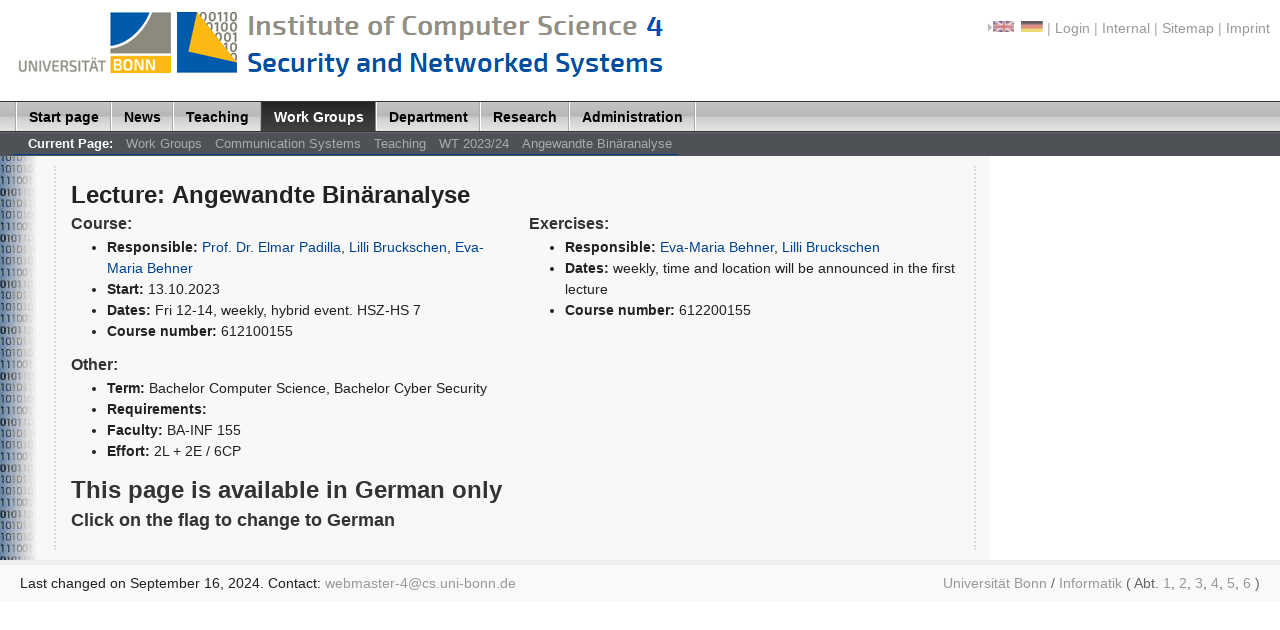

--- FILE ---
content_type: text/html;charset=utf-8
request_url: https://net.cs.uni-bonn.de/wg/cs/teaching/wt-202324/angewandte-binaeranalyse/
body_size: 2727
content:
<!DOCTYPE html
    PUBLIC "-//W3C//DTD XHTML 1.0 Transitional//EN"
    "http://www.w3.org/TR/xhtml1/DTD/xhtml1-transitional.dtd">
<html xml:lang="en" lang="en" xmlns="http://www.w3.org/1999/xhtml">
<head>

<meta http-equiv="Content-Type" content="text/html; charset=utf-8" />
<!-- 
	This website is powered by TYPO3 - inspiring people to share!
	TYPO3 is a free open source Content Management Framework initially created by Kasper Skaarhoj and licensed under GNU/GPL.
	TYPO3 is copyright 1998-2016 of Kasper Skaarhoj. Extensions are copyright of their respective owners.
	Information and contribution at http://typo3.org/
-->

<base href="https://net.cs.uni-bonn.de/" />

<title>Informatik 4: BA-INF 155 - Angewandte Binäranalyse</title>
<meta name="generator" content="TYPO3 CMS" />


<link rel="stylesheet" type="text/css" href="typo3temp/stylesheet_5a17574694.css?1616421569" media="all" />



<script src="typo3temp/javascript_dd82474708.js?1616421569" type="text/javascript"></script>


<meta name="DC.subject" content="Homepage des Instituts für Informatik 4." /><meta name="DC.description" content="Homepage des Instituts für Informatik 4." /><meta name="DC.type" content="Text" scheme="DCTERMS.DCMIType" /><meta name="DC.format" content="text/html" scheme="DCTERMS.IMT" /><meta name="DC.language" content="en" scheme="DCTERMS.RFC3066" /><meta http-equiv="content-language" content="en" /><meta name="distribution" content="alle" /><meta name="revisit-after" content="30 days" /><meta http-equiv="Content-Script-Type" content="text/javascript" /><meta http-equiv="Content-Style-Type" content="text/css" /><link href="/public_tools/min/g_standard.css" rel="stylesheet" type="text/css" /><meta name="robots" content="index,follow" /><meta name="audience" content="alle" /><link rel="alternate" type="application/rss+xml" title="RSS-Feed" href="https://net.cs.uni-bonn.de/aktuelles/rss.xml" />
</head>
<body>

    <div id="page_margins">
      <div id="page">
        <div id="header">
          <div id="topnav"><!-- start: skip link navigation --><a class="skip" href="wg/cs/teaching/wt-202324/angewandte-binaeranalyse/#navigation" title="skip link">Skip to the navigation</a><a class="skip" href="wg/cs/teaching/wt-202324/angewandte-binaeranalyse/#content" title="skip link">Skip to the content</a><!-- end: skip link navigation --><span class="center"><img class="arrow" src="fileadmin/img/arrow.gif" width="7" height="10" alt="" /><img class="flag" src="fileadmin/img/flag_uk.gif" width="25" height="12" alt="English" title="English" /><img class="arrow" src="/clear.gif" width="7"/><a href="de/wg/cs/lehre/ws-202324/angewandte-binaeranalyse/"><img class="flag" src="fileadmin/img/flag_de.gif" width="25" height="12" alt="Deutsch" title="Deutsch" /></a></span>&nbsp;&#124;&nbsp;<a href="other/login/">Login</a>&nbsp;&#124;&nbsp;<a href="other/internal/">Internal</a>&nbsp;&#124;&nbsp;<a href="other/sitemap/">Sitemap</a>&nbsp;&#124;&nbsp;<a href="other/imprint/">Imprint</a></div>
          <a href="https://uni-bonn.de" class="logo" title="University of Bonn"><img src="/fileadmin/images/logo_uni_bonn_cs4.png" id="unilogo" title="University of Bonn" alt="Logo-Uni-Bonn-CS4" /></a>
        </div>
        <!-- begin: main navigation #nav -->

        <div id="nav">
          <a id="navigation" name="navigation" title="navigation"></a> <!-- skip anchor: navigation -->

          <div id="nav_main">
            <div id="nav_main_content"><ul><li><a href="start-page/">Start page</a></li><li><a href="nc/news/">News</a></li><li><a href="teaching/">Teaching</a></li><li id="current"><a href="work-groups/">Work Groups</a></li><li><a href="department/">Department</a></li><li><a href="research/">Research</a></li><li><a href="admin/">Administration</a></li></ul></div>

            <div id="nav_main_search"></div>
          </div>
        </div>

        <div id="nav_main2"><ul><li><span class="first">Current Page:</span></li><li><a href="work-groups/">Work Groups</a></li><li><a href="wg/cs/">Communication Systems</a></li><li><a href="wg/cs/teaching/">Teaching</a></li><li><a href="wg/cs/teaching/wt-202324/">WT 2023/24</a></li><li><a href="wg/cs/teaching/wt-202324/angewandte-binaeranalyse/">Angewandte Binäranalyse</a></li></ul></div>
        <!-- end: main navigation -->
        <!-- begin: main content area #main -->

        <div id="main">
          <!-- begin: #col1 - first float column -->

          <div id="col1" style="width:0px;">
            <div id="col1_content" class="clearfix">
            </div>
          </div>
          <!-- end: #col1 -->
          <!-- begin: #col3 static column -->

          <div id="col3" style="margin-left:40px;">
            <div id="col3_content" class="clearfix" style="padding:0px;padding-left:1em;">
              <a id="content" name="content"></a> <!-- Skiplink-Anker: Content -->

              <div id="sub_main_only"><!--TYPO3SEARCH_begin--><div id="c11743" class="csc-default">
<h1><span id="type">Lecture</span>: <span id="title">Angewandte Binäranalyse</span></h1>

<div class="subcolumns">
<div class="c50l">
<div class="subcl">
<!-- Inhalt linker Block -->
<h3>Course:</h3>
  <ul>
    <li><span class="hard">Responsible:</span> <a href="wg/cs/staff/elmar-padilla/" id="lecturer" class="info">Prof. Dr. Elmar Padilla</a><span class="info">, <a href="wg/cs/staff/lilli-bruckschen/">Lilli Bruckschen</a></span><span class="info">, <a href="wg/cs/staff/eva-maria-behner/">Eva-Maria Behner</a></span></li>
    <li><span class="hard">Start:</span> <span id="lbegin" class="info">13.10.2023</span></li>
    <li><span class="hard">Dates:</span> <span id="ltime" class="info">Fri 12-14, weekly, hybrid event. HSZ-HS 7</span></li>
    <li><span class="hard">Course number:</span> <span id="lnr" class="info">612100155</span></li>
  </ul>    
</div>
</div>
<div class="c50r">
<div class="subcr">
<!-- Inhalt rechter Block -->
<h3>Exercises:</h3>
  <ul>
    <li><span class="hard">Responsible:</span> <a href="wg/cs/staff/eva-maria-behner/" id="eperson" class="info">Eva-Maria Behner</a><span id="eperson2" class="info">, <a href="wg/cs/staff/lilli-bruckschen/">Lilli Bruckschen</a></span></li>
    
    <li><span class="hard">Dates:</span> <span id="etime" class="info">weekly, time and location will be announced in the first lecture</span></li>
    <li><span class="hard">Course number:</span> <span id="enr" class="info">612200155</span></li>
  </ul>
</div>
</div>
</div>
<h3>Other:</h3>
  <ul>
    <li><span class="hard">Term:</span> Bachelor Computer Science<span id="labschnitt2" class="info">, Bachelor Cyber Security</span></li>
    <li><span class="hard">Requirements:</span> <span id="precondition" class="info"></span></li>
    <li><span class="hard">Faculty:</span> <span id="faculty" class="info">BA-INF 155</span></li>
    <li><span class="hard">Effort:</span> <span id="sws" class="info">2L + 2E / 6CP</span></li>
    
    
    
  </ul>

</div><div id="c11741" class="csc-default"><h1>This page is available in German only</h1><h2>Click on the flag to change to German</h2></div><div id="c11739" class="csc-default"></div><!--TYPO3SEARCH_end--></div>
            </div>
          </div>
          <!-- IE column clearing -->

          <div id="ie_clearing">
          </div>
        </div>
        <!-- end: #col3 -->
      </div>
      <!-- end: #main -->
      <!-- begin: #footer -->

      <div id="footer">
        <div id="editor">Last changed&nbsp;on&nbsp;September 16, 2024. Contact:&nbsp;<a href="javascript:linkTo_UnCryptMailto('nbjmup+xfcnbtufs.5Adt/voj.cpoo/ef');">webmaster-4@<span style="display:none;">REMOVETHISPART.</span>cs.uni-bonn.de</a></div>
        <a href="https://www.uni-bonn.de/">Universit&auml;t Bonn</a> / <a href="https://www.informatik.uni-bonn.de/">Informatik</a> ( Abt. <a href="https://ca.cs.uni-bonn.de/">1</a>, <a href="http://cg.cs.uni-bonn.de/">2</a>, <a href="https://www.iai.uni-bonn.de/">3</a>, <a href="https://net.cs.uni-bonn.de/">4</a>, <a href="https://nerva.cs.uni-bonn.de/">5</a>, <a href="http://vi.cs.uni-bonn.de/">6</a> )
      </div>
      <!-- end: #footer -->
    </div>




</body>
</html>

--- FILE ---
content_type: text/css; charset=UTF-8
request_url: https://net.cs.uni-bonn.de/public_tools/min/g_standard.css
body_size: 4117
content:
@media
all{*{margin:0;padding:0}option{padding-left:0.4em}* html body
*{overflow:visible}* html iframe, * html
frame{overflow:auto}* html
frameset{overflow:hidden}html{height:100%;margin-bottom:1px}body{font-size:100.01%;color:#000;background:#fff;text-align:left}fieldset,img{border:0
solid}ul,ol,dl{margin:0
0 1em 1em}li{margin-left:1.5em;line-height:1.5em}dt{font-weight:bold}dd{margin:0
0 1em 2em}blockquote{margin:0
0 1em 1.5em}#header{position:relative}#topnav{text-align:right}#header
#topnav{position:absolute;top:10px;right:10px}#header,#nav,#main,#footer{clear:both}#col1{float:left;width:200px}#col2{float:right;width:200px}#col3{width:auto;margin:0
200px}#col1_content,#col2_content,#col3_content{position:relative}.hideboth
#col3{margin-left:0;margin-right:0}.hidecol1
#col3{margin-left:0;margin-right:200px}.hidecol2
#col3{margin-left:200px;margin-right:0}.hideboth #col1, .hideboth #col2, .hidecol1 #col1, .hidecol2
#col2{display:none}.clearfix:after{content:".";display:block;height:0;clear:both;visibility:hidden}.clearfix{display:block}.floatbox{overflow:hidden}#ie_clearing{display:none}.subcolumns{width:100%;overflow:hidden}.subcolumns_oldgecko{width:100%;float:left}.c50l,.c25l,.c33l,.c38l,.c66l,.c75l,.c62l{float:left}.c50r,.c25r,.c33r,.c38r,.c66r,.c75r,.c62r{float:right;margin-left: -5px}.c25l,.c25r{width:25%}.c33l,.c33r{width:33.333%}.c50l,.c50r{width:50%}.c66l,.c66r{width:66.666%}.c75l,.c75r{width:75%}.c38l,.c38r{width:38.2%}.c62l,.c62r{width:61.8%}.subc{padding:0
0.5em}.subcl{padding:0
1em 0 0}.subcr{padding:0
0 0 1em}.skip,.hideme,.print{position:absolute;top: -1000em;left: -1000em;height:1px;width:1px}.skip:focus,.skip:active{position:static;top:0;left:0;height:auto;width:auto}}@media
all{#nav_main{width:100%;overflow:hidden;float:left;display:inline;background:#c0c0c0 url("/fileadmin/css/yaml306/navigation/images/shiny_buttons/background.gif") repeat-x center right;border-top:1px #333 solid;border-bottom:1px #333 solid;line-height:0}#nav_main
ul{border-left:1px #aaa solid;border-right:1px #fff solid;display:inline;float:left;margin:0;margin-left:50px;padding:0}#nav_main ul
li{border-left:1px #fff solid;border-right:1px #aaa solid;display:inline;float:left;font-size:1.0em;line-height:1em;list-style-type:none;margin:0;padding:0}#nav_main ul li a,
#nav_main ul li
strong{background:transparent;color:#000;display:block;font-size:1em;font-weight:bold;margin:0;padding:0.5em 0.8em 0.5em 0.8em;text-decoration:none;width:auto}#nav_main ul li a:focus,
#nav_main ul li a:hover,
#nav_main ul li a:active{background:#eee;color:#333;text-decoration:none}#nav_main ul
li#current{background:#272727 url("/fileadmin/css/yaml306/navigation/images/shiny_buttons/background_active.gif") repeat-x center right;border-left:1px #444 solid;border-right:1px #888 solid}#nav_main ul li#current strong,
#nav_main ul li#current a,
#nav_main ul li#current a:focus,
#nav_main ul li#current a:hover,
#nav_main ul li#current a:active{background:transparent;color:#fff;text-decoration:none}}@media screen,projection{body{background:#4d87c7 url("/fileadmin/css/yaml306.templates/images/bg_blue.gif") repeat-x top left fixed;padding:10px
0}body{text-align:center}#page_margins{text-align:left;margin:0
auto}#page_margins{min-width:740px;max-width:80em;background:#fff}#page{padding:10px}#header{color:#000;background:#fff repeat-x top left;padding:45px
2em 1em 20px}#topnav{color:#aaa;background:transparent}#nav
ul{margin-left:20px}#nav_main{background-color:#336}#main{background:#fff;padding:10px
0}#footer{color:#666;background:#f9f9f9;padding:10px
20px;border-top:5px #efefef solid}#col1{width:25%}#col1_content{padding:10px
10px 10px 20px}#col2{width:25%}#col2_content{padding:10px
20px 10px 10px}#col3{margin:0
25%}#col3_content{padding:10px}#nav_main{background:#efefef}#nav_main
ul{margin-left:10px}#nav_main ul
li{line-height:1.2em}#nav_main ul li a,
#nav_main ul li
strong{color:#666;font-weight:normal;padding:0.5em 0.8em 0.5em 0.8em}#nav_main ul li a:focus,
#nav_main ul li a:hover,
#nav_main ul li a:active{background:#182E7A;color:#fff}#nav_main ul
li#current{background:transparent}#nav_main ul li#current strong,
#nav_main ul li#current a,
#nav_main ul li#current a:focus,
#nav_main ul li#current a:hover,
#nav_main ul li#current a:active{color:#4D87C7;font-weight:bold}}@media screen,projection{#col1{width:25%}#col2,#col2_content{display:none}#col3{margin-left:25%;margin-right:0}#col3_content{padding:10px
20px 10px 10px}}@media
all{html
*{font-size:100.01%}textarea,pre,tt,code{font-family:"Courier New",Courier,monospace}body{font-family:'Trebuchet MS',Verdana,Helvetica,Arial,sans-serif;font-size:75.00%;color:#444}h1,h2,h3,h4,h5,h6{font-family:"times new roman",times,serif;font-weight:bold;color:#666;margin:0
0 0.25em 0}h1{font-size:200%}h2{font-size:200%;color:#182E7A}h3{font-size:150%}h4{font-size:133.33%}h5{font-size:116.67%}h6{font-size:116.67%;font-style:italic}#header
h1{font-size:2.5em;letter-spacing:-2px;line-height:65%;color:#000}#header
span{color:#999}p{line-height:1.5em;margin:0
0 1em 0}ul,ol,dl{line-height:1.5em;margin:0
0 1em 1em}li{margin-left:1.5em;line-height:1.5em}dt{font-weight:bold}dd{margin:0
0 1em 2em}cite,blockquote{font-style:italic}blockquote{margin:0
0 1em 1.5em}strong,b{font-weight:bold}em,i{font-style:italic}pre,code{font-family:monospace;font-size:1.1em}acronym,abbr{letter-spacing: .07em;border-bottom: .1em dashed #c00;cursor:help}.note{background:#dfd;padding:1em;border-top:1px #bdb dotted;border-bottom:1px #bdb dotted}.important{background:#ffd;padding:1em;border-top:1px #ddb dotted;border-bottom:1px #ddb dotted}.warning{background:#fdd;padding:1em;border-top:1px #dbb dotted;border-bottom:1px #dbb dotted}.float_left{float:left;display:inline;margin-right:1em;margin-bottom:0.15em}.float_right{float:right;display:inline;margin-left:1em;margin-bottom:0.15em}.center{text-align:center;margin:0.5em auto}a{color:#4D87C7;text-decoration:none}a:focus,a:hover,a:active{color:#182E7A;text-decoration:underline}#topnav
a{color:#999;font-weight:normal;background:transparent;text-decoration:none}#topnav a:focus,
#topnav a:hover,
#topnav a:active{text-decoration:underline;background-color:transparent}#footer
a{color:#999;background:transparent;font-weight:bold}#footer a:focus,
#footer a:hover,
#footer a:active{color:#4D87C7;background-color:transparent;text-decoration:underline}table{width:auto;border-collapse:collapse;margin-bottom:0.5em}table.full{width:100%}table.fixed{table-layout:fixed}th,td{padding:0.5em}thead
th{background:#444;color:#fff}tbody
th{background:#ccc;color:#333}tbody
th.sub{background:#ddd;color:#333}hr{color:#fff;background:transparent;margin:0
0 0.5em 0;padding:0
0 0.5em 0;border:0;border-bottom:1px #eee solid}}@media
print{body,#page_margins,#page,#main{margin:0;padding:0;border:0}#page_margins,#page{width:100% !important;min-width:0;max-width:none}#header{height:auto}#topnav,#nav,#search,#footer{display:none}.c25l,.c33l,.c38l,.c50l,.c62l,.c66l,.c75l,.c25r,.c33r,.c38r,.c50r,.c62r,.c66r,.c75r{width:100%;margin:0;float:none;overflow:visible;display:table}.subc,.subcl,.subcr{margin:0;padding:0}.print{position:static;top:0;left:0;height:auto;width:auto}body
*{font-family:"Times New Roman",Times,serif}code,pre{font-family:"Courier New",Courier,mono}body{font-size:12pt}h1,h2,h3,h4,h5,h6{page-break-after:avoid}abbr[title]:after,acronym[title]:after{content:'(' attr(title) ')'}#page a[href^="http:"],
#page a[href^="https:"]{padding-left:0;background-image:none}a[href]:after{content:" <URL: "attr(href)">";color:#444;background:inherit;font-style:italic}#col1_content:before,#col2_content:before,#col3_content:before{content:"";color:#888;background:inherit;display:block;font-weight:bold;font-size:1.5em}.floatbox,.subcolumns,.subcolums_oldgecko{overflow:visible;display:table}}/*WARNING: IMPORT of "../core/print_base.css!"*/@media
print{#col1{display:none}#col2{display:none}#col3,#col3_content{width:100%;margin:0;padding:0;border:0}}@media
all{#nav_main{width:100%;overflow:hidden;float:left;display:inline;background:#c0c0c0 url("/fileadmin/css/yaml306/navigation/images/shiny_buttons/background.gif") repeat-x center right;border-top:1px #333 solid;border-bottom:1px #333 solid;line-height:0}#nav_main
ul{border-left:1px #aaa solid;border-right:1px #fff solid;display:inline;float:left;margin:0;margin-left:50px;padding:0}#nav_main ul
li{border-left:1px #fff solid;border-right:1px #aaa solid;display:inline;float:left;font-size:1.0em;line-height:1em;list-style-type:none;margin:0;padding:0}#nav_main ul li a,
#nav_main ul li
strong{background:transparent;color:#000;display:block;font-size:1em;font-weight:bold;margin:0;padding:0.5em 0.8em 0.5em 0.8em;text-decoration:none;width:auto}#nav_main ul li a:focus,
#nav_main ul li a:hover,
#nav_main ul li a:active{background:#eee;color:#333;text-decoration:none}#nav_main ul
li#current{background:#272727 url("/fileadmin/css/yaml306/navigation/images/shiny_buttons/background_active.gif") repeat-x center right;border-left:1px #444 solid;border-right:1px #888 solid}#nav_main ul li#current strong,
#nav_main ul li#current a,
#nav_main ul li#current a:focus,
#nav_main ul li#current a:hover,
#nav_main ul li#current a:active{background:transparent;color:#fff;text-decoration:none}}@media
all{#nav_main2{width:100%;float:left;background:#4e5155;border-top:1px #666 solid;line-height:0px;font-size:90%;height:1.8em;overflow:hidden}#nav_main2
ul{float:left;display:inline;margin:0;padding:0;margin-left:1em;border-left:0px #aaa solid;border-right:0px #fff solid;border-bottom:1px #004191 solid}#nav_main2 ul
li{float:left;display:inline;margin:0;padding:0;font-size:1.0em;line-height: .5em;list-style-type:none;border-left:0px #fff solid;border-right:0px #aaa solid}#nav_main2 ul li span.first, #nav_main2 ul li
a{display:block;width:auto;font-size:1em;font-weight:normal;background:transparent;text-decoration:none;color:#aaa;margin:0;padding: .6em 0.5em}#nav_main2 ul li a.first:before{content:""}#nav_main2 ul li
span.first{font-weight:bold;color:#fff}#nav_main2 ul li a:focus,
#nav_main2 ul li a:hover,
#nav_main2 ul li a:active{color:#fff;text-decoration:none;border:none}#nav_main2 ul
li#current2{background:#4e5155  no-repeat bottom center}#nav_main2 ul li#current2 a,
#nav_main2 ul li#current2 a:focus,
#nav_main2 ul li#current2 a:hover,
#nav_main2 ul li#current2 a:active{color:#fff;font-weight:bold;background:transparent;text-decoration:none}}@media
all{#submenu{width:100%;overflow:hidden;margin:2.4em 0 1.5em 0;list-style-type:none;border-top:2px #ddd solid;border-bottom:2px #ddd solid}#submenu
ul{list-style-type:none;margin:0;padding:0}#submenu
li{float:left;width:100%;margin:0;padding:0}#submenu a,
#submenu
strong{display:block;width:90%;padding:3px
0px 3px 10%;text-decoration:none;background-color:#fff;color:#444;border-bottom:1px #eee solid}#submenu
li#title{width:90%;padding:3px
0px 3px 10%;font-weight:bold;color:#444;background-color:#fff;border-bottom:4px #888 solid}#submenu li
span{display:block;width:90%;padding:3px
0px 3px 10%;font-weight:bold;border-bottom:1px #ddd solid}#submenu li#active,
#submenu li
strong{width:90%;padding:3px
0px 3px 10%;font-weight:bold;color:#fff;background-color:#aab;border-bottom:1px #eee solid}#submenu li
a{width:90%;padding-left:10%;background-color:#fff;color:#444}#submenu li a:focus,
#submenu li a:hover,
#submenu li a:active{background-color:#f63;color:#fff}#submenu li ul li a,
#submenu li ul li#active,
#submenu li ul li strong,
#submenu li ul li
span{width:80%;padding-left:20%}#submenu li ul li
a{background-color:#f8f8f8;color:#666}#submenu li ul li a:focus,
#submenu li ul li a:hover,
#submenu li ul li a:active{background-color:#f63;color:#fff}#submenu li ul li ul li a,
#submenu li ul li ul li#active,
#submenu li ul li ul li strong,
#submenu li ul li ul li
span{width:70%;padding-left:30%}#submenu li ul li ul li
a{background-color:#fcfcfc;color:#888}#submenu li ul li ul li a:focus,
#submenu li ul li ul li a:hover,
#submenu li ul li ul li a:active{background-color:#f63;color:#fff}#submenu li ul li ul li ul li a,
#submenu li ul li ul li ul li#active,
#submenu li ul li ul li ul li strong,
#submenu li ul li ul li ul li
span{width:60%;padding-left:40%}#submenu li ul li ul li ul li
a{background-color:#fff;color:#aaa}#submenu li ul li ul li ul li a:focus,
#submenu li ul li ul li ul li a:hover,
#submenu li ul li ul li ul li a:active{background-color:#f63;color:#fff}}@media
all{html,body,h1,h2,h3,h4,h5,h6,p,div,span,table,tr,td,th,ul,li,a{font-family:Arial,Geneva,Helvetica,Swiss,SunSans-Regular,sans-serif;font-style:normal;color:#222}body{font-size:90%}div#nav_main div,tr,td,table{line-height:1.5em}hr{background-color:transparent;border:1px
dotted #555;border-style:none none dotted;margin:15px;padding:0px}table, th, tr, tbody, theader, tbody
th{background-color:transparent}body{background:#fff}div#main{background:#f8f8f8 url(/fileadmin/images/logo_01.gif) repeat-y left}div#editor{float:left}div#footer{text-align:right}a,a:visited,a:active,a:hover{text-decoration:none}p a, p a:visited, p a:active, p a:hover{font-weight:bold}a:hover{border-bottom:1px dotted #000}a,a:hover,a:active,a:visited,h2,div#header,#col1 h5,#header span.color,p#heading{color:#004291}div#footer a:hover,div#header a:hover,div#col3_content a:hover{text-decoration:none;color:#004291}div#nav_main a:hover{border:0}div#footer
a{font-weight:400}#header
h1{padding-top:.1em;color:#333}#nav_main2
h2{font-size:1em}#nav_main2
h3{font-size:1em}#nav_main2
h4{font-size:1em}h1{font-size:x-large;color:#333}h2{font-size:large;color:#333}h3{font-size:medium;color:#333}h4{font-size:smaller;color:#333}p#heading{font-weight:700;font-size:x-large;padding:0;margin:0}th,td{padding:2px;line-height:1.5em}th{vertical-align:top}#page_margins{max-width:100%}#page{border:0
solid #fff;background:#fff}#supermain{border:1px
solid #000;max-width:100%;text-align:center}#main{max-width:990px;width:990px;text-align:left}#page_margins,#page,#header{padding-top:0;padding-left:0;min-height:0}#sub_main,#sub_main_only{background:#f8f8f8;border-left:2px dotted #ddd;border-right:2px dotted #ddd}#sub_main_only{padding:1em}#col3{padding-right:1em}#sub_main_content{padding:1em}#sub_slide_content{padding-top:1em}#sub_slide_content dt
img{width:95%}#logo{width:100%;margin-bottom:1em;border:0px}a.logo:hover{border-bottom:0}img{border:none;vertical-align:bottom}#col1_content
p{font-style:italic}#col1_content
ul{font-style:normal}#col1_content
h2{font-style:normal}#col1_content{padding-top:.9em}img.flag{height:.8em;width:1.5em}img#unilogo{float:left;padding:1em;padding-top:0px;padding-left:0px;border:0px;margin-left:15px}img#rss{height:.95em}span.center{vertical-align:middle}p.searchform{margin:.25em}input.search{float:right;background:transparent;border:1px
dotted #000;width:12em;padding:.1em}#topnav{top:0}#submenu li ul li ul li ul li a:focus,#submenu li ul li ul li ul li a:hover,#submenu li ul li ul li a:focus,#submenu li ul li ul li a:hover,#submenu li ul li a:focus,#submenu li ul li a:hover,#submenu li a:focus,#submenu li a:hover{background-color:transparent;color:#004291}#submenu{margin:0;border:0}#submenu
li#title{width:95%;padding-left:5%;background:transparent;font-size:x-large}#submenu li
a{width:95%;padding-left:5%;background:transparent;border-bottom:transparent}#submenu
li#active{width:95%;padding-left:5%;color:#222;background:transparent;border-bottom:transparent}#submenu li ul li
a{width:90%;padding-left:10%;background:transparent}#submenu li ul
li#active{width:85%;padding-left:10%;border:0
solid #000;background:transparent;color:#222}#submenu li ul li ul li
a{width:85%;padding-left:15%;background:transparent}#submenu li ul li ul
li#active{width:85%;padding-left:15%}#submenu li ul li ul li ul
li#active{width:80%;padding-left:20%}#submenu li ul li ul li ul li
a{width:80%;padding-left:20%;background:transparent}#submenu
li{line-height:1.1em}#col1_content,#col1 #col1_content ul li#title,#nav_main2 ul li span.first,#col1_content ul
li#title{padding-left:0;margin-left:0}#nav_main
ul{margin-left:15px;padding-left:0}#nav_main2 ul,#col1
#col1_content{margin-left:1em;padding-left:15px}span.hard{font-weight:bold}span.creamy{font-style:italic}span.color1{color:#004191}span.color2{color:#ae3b46}span.color3{color:#507733}p.code{white-space:pre;border:1px
dotted black;background:#eee}img#picture{text-align:right;float:right;border:1px
solid black;width:10em}.big{font-size:larger}#page{padding:0px}#nav_main_search
label{display:none}}@media
all{div.subc{border-right:2px dotted #ddd;border-left:2px dotted #ddd}}@media
print{img#unilogo{display:none}h2#col2_info{display:inline}div#col2{width:100%}div#col3{width:100%;margin:0;border:0}#sub_main{border:0;background:#fff}#sub_main_only,div.subc{border:0;background:#fff}blockquote
p{margin:0
1em 1em}div#header a[href]:after,div#nav_main2 a[href]:after,div#col3 a.logo[href]:after, div#col3 a[href^="javascript:"]:after{content:""}div#col3 a[href]:after{content:""}div#col1{display:inline;float:none}div#col3
img#logo{width:25%;float:right;padding:1.5em}div#col1{display:none}div#main,div#nav_main,body,div#col3{background:#fff}.c55l,.c45l,.c45r,.c55r{width:100%;margin:0;float:none;overflow:visible;display:table}}.c45l,c55l{float:left}.c55r,c45r{float:right;margin-left: -5px}.c45l,.c45r{width:45%}.c55l,.c55r{width:55%}